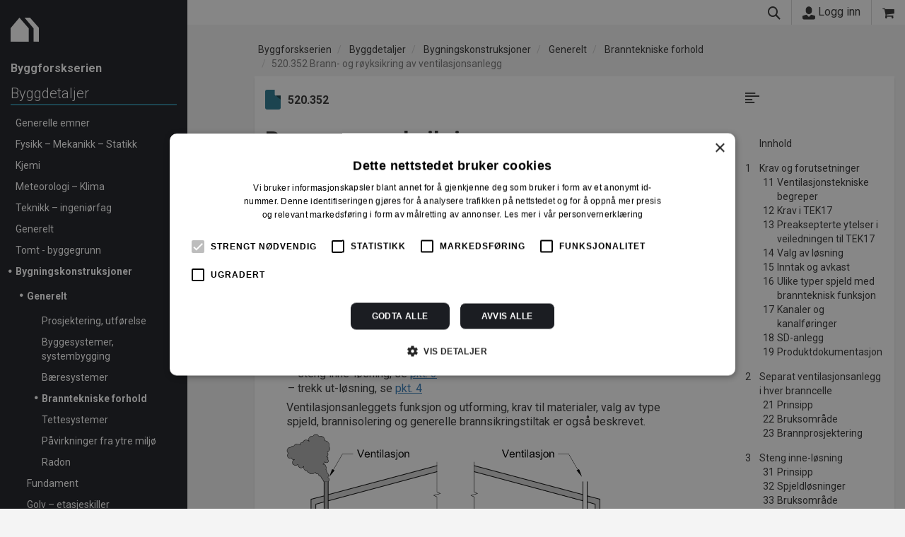

--- FILE ---
content_type: text/html; charset=utf-8
request_url: https://www.byggforsk.no/dokument/5184/brann_og_roeyksikring_av_ventilasjonsanlegg
body_size: 68420
content:

<!DOCTYPE html>
<html lang="nb">

<head>    
    <meta charset="utf-8" />
    <meta name="viewport" content="width=device-width, initial-scale=1.0">
    <link rel="apple-touch-icon" href="/Content/apple-touch-icon.png">
    <link href="https://fonts.googleapis.com/css?family=Roboto:300,400,500,700" rel="stylesheet">
    <title>520.352 Brann- og r&#xF8;yksikring av ventilasjonsanlegg  -  Byggforskserien</title>
    <link href="/bundles/site.min.css?v=hM3rtl6OAzlBrIGLk1GmXOzie6ob-hPKOF1toKrsEms" rel="stylesheet" />

    <link rel="stylesheet" href="/Content/2.css?v=3PL9SAhiFtXk12axvCtWywltIr2EkgeaSlKya17_6kE">
    <link rel="icon" type="image/x-icon" href="/Content/2.ico">
    <link rel="stylesheet" href="/Portal.Web.styles.css?v=iLmKddbBNWZAjS3YEGq-jUDLc2_UfrTvA9jC6xkwtOU" />
    
    
        <link rel="stylesheet" href="/Scripts/katex-0.16.15/katex.min.css">
        <link rel="stylesheet" href="/Content/cms-content-base.css?v=dRncqTP2TEZSmYLroV2FIQ3SnR1aZIy2oK836yaxaZU">
        <link rel="stylesheet" href="/Content/cms-content-web.css?v=4uz9KGk0a0G9xX9w2CK2Fr4Dhdov40uwaN1S4aL8TME">
    
    <!-- Google Tag Manager -->
    <script>
        (function (w, d, s, l, i) {
            w[l] = w[l] || [];
            w[l].push({
                'gtm.start':
                    new Date().getTime(),
                event: 'gtm.js'
            });
            var f = d.getElementsByTagName(s)[0],
                j = d.createElement(s),
                dl = l != 'dataLayer' ? '&l=' + l : '';
            j.async = true;
            j.src =
                'https://www.googletagmanager.com/gtm.js?id=' + i + dl;
            f.parentNode.insertBefore(j, f);
        })(window, document, 'script', 'dataLayer', 'GTM-WPJD8QV');

        dataLayer.push({ "loggedIn": "false" });
        dataLayer.push({ "userId": "" });
        dataLayer.push({ "productPage": "BS" });

    </script>
    <!-- End Google Tag Manager -->

    <meta name="facebook-domain-verification" content="8ennwm3hnh8o5awqr2extqv0gbslwd" />
    
        <script type="text/javascript">!function(T,l,y){var S=T.location,k="script",D="instrumentationKey",C="ingestionendpoint",I="disableExceptionTracking",E="ai.device.",b="toLowerCase",w="crossOrigin",N="POST",e="appInsightsSDK",t=y.name||"appInsights";(y.name||T[e])&&(T[e]=t);var n=T[t]||function(d){var g=!1,f=!1,m={initialize:!0,queue:[],sv:"5",version:2,config:d};function v(e,t){var n={},a="Browser";return n[E+"id"]=a[b](),n[E+"type"]=a,n["ai.operation.name"]=S&&S.pathname||"_unknown_",n["ai.internal.sdkVersion"]="javascript:snippet_"+(m.sv||m.version),{time:function(){var e=new Date;function t(e){var t=""+e;return 1===t.length&&(t="0"+t),t}return e.getUTCFullYear()+"-"+t(1+e.getUTCMonth())+"-"+t(e.getUTCDate())+"T"+t(e.getUTCHours())+":"+t(e.getUTCMinutes())+":"+t(e.getUTCSeconds())+"."+((e.getUTCMilliseconds()/1e3).toFixed(3)+"").slice(2,5)+"Z"}(),iKey:e,name:"Microsoft.ApplicationInsights."+e.replace(/-/g,"")+"."+t,sampleRate:100,tags:n,data:{baseData:{ver:2}}}}var h=d.url||y.src;if(h){function a(e){var t,n,a,i,r,o,s,c,u,p,l;g=!0,m.queue=[],f||(f=!0,t=h,s=function(){var e={},t=d.connectionString;if(t)for(var n=t.split(";"),a=0;a<n.length;a++){var i=n[a].split("=");2===i.length&&(e[i[0][b]()]=i[1])}if(!e[C]){var r=e.endpointsuffix,o=r?e.location:null;e[C]="https://"+(o?o+".":"")+"dc."+(r||"services.visualstudio.com")}return e}(),c=s[D]||d[D]||"",u=s[C],p=u?u+"/v2/track":d.endpointUrl,(l=[]).push((n="SDK LOAD Failure: Failed to load Application Insights SDK script (See stack for details)",a=t,i=p,(o=(r=v(c,"Exception")).data).baseType="ExceptionData",o.baseData.exceptions=[{typeName:"SDKLoadFailed",message:n.replace(/\./g,"-"),hasFullStack:!1,stack:n+"\nSnippet failed to load ["+a+"] -- Telemetry is disabled\nHelp Link: https://go.microsoft.com/fwlink/?linkid=2128109\nHost: "+(S&&S.pathname||"_unknown_")+"\nEndpoint: "+i,parsedStack:[]}],r)),l.push(function(e,t,n,a){var i=v(c,"Message"),r=i.data;r.baseType="MessageData";var o=r.baseData;return o.message='AI (Internal): 99 message:"'+("SDK LOAD Failure: Failed to load Application Insights SDK script (See stack for details) ("+n+")").replace(/\"/g,"")+'"',o.properties={endpoint:a},i}(0,0,t,p)),function(e,t){if(JSON){var n=T.fetch;if(n&&!y.useXhr)n(t,{method:N,body:JSON.stringify(e),mode:"cors"});else if(XMLHttpRequest){var a=new XMLHttpRequest;a.open(N,t),a.setRequestHeader("Content-type","application/json"),a.send(JSON.stringify(e))}}}(l,p))}function i(e,t){f||setTimeout(function(){!t&&m.core||a()},500)}var e=function(){var n=l.createElement(k);n.src=h;var e=y[w];return!e&&""!==e||"undefined"==n[w]||(n[w]=e),n.onload=i,n.onerror=a,n.onreadystatechange=function(e,t){"loaded"!==n.readyState&&"complete"!==n.readyState||i(0,t)},n}();y.ld<0?l.getElementsByTagName("head")[0].appendChild(e):setTimeout(function(){l.getElementsByTagName(k)[0].parentNode.appendChild(e)},y.ld||0)}try{m.cookie=l.cookie}catch(p){}function t(e){for(;e.length;)!function(t){m[t]=function(){var e=arguments;g||m.queue.push(function(){m[t].apply(m,e)})}}(e.pop())}var n="track",r="TrackPage",o="TrackEvent";t([n+"Event",n+"PageView",n+"Exception",n+"Trace",n+"DependencyData",n+"Metric",n+"PageViewPerformance","start"+r,"stop"+r,"start"+o,"stop"+o,"addTelemetryInitializer","setAuthenticatedUserContext","clearAuthenticatedUserContext","flush"]),m.SeverityLevel={Verbose:0,Information:1,Warning:2,Error:3,Critical:4};var s=(d.extensionConfig||{}).ApplicationInsightsAnalytics||{};if(!0!==d[I]&&!0!==s[I]){var c="onerror";t(["_"+c]);var u=T[c];T[c]=function(e,t,n,a,i){var r=u&&u(e,t,n,a,i);return!0!==r&&m["_"+c]({message:e,url:t,lineNumber:n,columnNumber:a,error:i}),r},d.autoExceptionInstrumented=!0}return m}(y.cfg);function a(){y.onInit&&y.onInit(n)}(T[t]=n).queue&&0===n.queue.length?(n.queue.push(a),n.trackPageView({})):a()}(window,document,{
src: "https://js.monitor.azure.com/scripts/b/ai.2.min.js", // The SDK URL Source
crossOrigin: "anonymous", 
cfg: { // Application Insights Configuration
    instrumentationKey: 'e49c5eae-2933-4fc6-b7cd-55e690d964a9'
}});</script>
    
</head>

<body data-spy="scroll" data-target=".scrollspy">
    <!-- Google Tag Manager (noscript) -->
    <noscript>
        <iframe src="https://www.googletagmanager.com/ns.html?id=GTM-WPJD8QV" height="0" width="0"
            style="display:none;visibility:hidden"></iframe>
    </noscript>
    <!-- End Google Tag Manager (noscript) -->
    <div
        class="container-fluid  statictop unauthenticated">
        <div class="row">
            <div class="col-fixed-leftmenu hidden-print hidden-xs hidden-sm">
            </div>
            <div class="col-fixed-leftmenu col-xs-12 left-menu hidden-print">
                
                    
<div class="nav-container">
    <div class="navbar navbar-static-top navbar-default">
        <div class="navbar-brand">
            <a href="/byggforskserien">
                <span class="icon icon-main-logo"></span>
            </a>
        </div>
    </div>
</div>
                

                    <div id="mainMenuContent" style="height:100%">
                        <div class="leftcontent">
                            
    
        
<a href="/byggforskserien">
    <span class="currentSite">Byggforskserien</span>
</a>

<ul class="list-unstyled menu-breadcrumb level-2">
        
<li class="breadnode-2 active">
        <a href="/innhold/2/byggdetaljer">Byggdetaljer</a>
</li>

    <li style="border-bottom: 0; padding-bottom: 0">
        <ul class="list-unstyled menu-breadcrumb level-3">
                
<li class="breadnode-425 ">
        <a href="/innhold/425/generelle_emner">Generelle emner</a>
</li>

            
                
<li class="breadnode-424 ">
        <a href="/innhold/424/fysikk_mekanikk_statikk">Fysikk &#x2013; Mekanikk &#x2013; Statikk</a>
</li>

            
                
<li class="breadnode-423 ">
        <a href="/innhold/423/kjemi">Kjemi</a>
</li>

            
                
<li class="breadnode-421 ">
        <a href="/innhold/421/meteorologi_klima">Meteorologi &#x2013; Klima</a>
</li>

            
                
<li class="breadnode-446 ">
        <a href="/innhold/446/teknikk_ingenioerfag">Teknikk &#x2013; ingeni&#xF8;rfag</a>
</li>

            
                
<li class="breadnode-445 ">
        <a href="/innhold/445/generelt">Generelt</a>
</li>

            
                
<li class="breadnode-422 ">
        <a href="/innhold/422/tomt_byggegrunn">Tomt - byggegrunn</a>
</li>

            
                
<li class="breadnode-417 active">
        <a href="/innhold/417/bygningskonstruksjoner">Bygningskonstruksjoner</a>
</li>

    <li style="border-bottom: 0; padding-bottom: 0">
        <ul class="list-unstyled menu-breadcrumb level-4">
                
<li class="breadnode-496 active">
        <a href="/innhold/496/generelt">Generelt</a>
</li>

    <li style="border-bottom: 0; padding-bottom: 0">
        <ul class="list-unstyled menu-breadcrumb level-5">
                
<li class="breadnode-652 ">
        <a href="/innhold/652/prosjektering_utfoerelse">Prosjektering, utf&#xF8;relse</a>
</li>

            
                
<li class="breadnode-651 ">
        <a href="/innhold/651/byggesystemer_systembygging">Byggesystemer, systembygging</a>
</li>

            
                
<li class="breadnode-650 ">
        <a href="/innhold/650/baeresystemer">B&#xE6;resystemer</a>
</li>

            
                
<li class="breadnode-649 active">
        <a href="/innhold/649/branntekniske_forhold">Branntekniske forhold</a>
</li>

            
                
<li class="breadnode-648 ">
        <a href="/innhold/648/tettesystemer">Tettesystemer</a>
</li>

            
                
<li class="breadnode-654 ">
        <a href="/innhold/654/paavirkninger_fra_ytre_miljoe">P&#xE5;virkninger fra ytre milj&#xF8;</a>
</li>

            
                
<li class="breadnode-664 ">
        <a href="/innhold/664/radon">Radon</a>
</li>

            
        </ul>
    </li>
            
                
<li class="breadnode-495 ">
        <a href="/innhold/495/fundament">Fundament</a>
</li>

            
                
<li class="breadnode-494 ">
        <a href="/innhold/494/golv_etasjeskiller">Golv &#x2013; etasjeskiller</a>
</li>

            
                
<li class="breadnode-493 ">
        <a href="/innhold/493/yttervegg">Yttervegg</a>
</li>

            
                
<li class="breadnode-492 ">
        <a href="/innhold/492/innervegg">Innervegg</a>
</li>

            
                
<li class="breadnode-513 ">
        <a href="/innhold/513/tak">Tak</a>
</li>

            
                
<li class="breadnode-514 ">
        <a href="/innhold/514/balkonger">Balkonger</a>
</li>

            
                
<li class="breadnode-515 ">
        <a href="/innhold/515/konstruksjoner_rom">Konstruksjoner - Rom</a>
</li>

            
        </ul>
    </li>
            
                
<li class="breadnode-420 ">
        <a href="/innhold/420/komponenter_til_bygningskonstruksjoner">Komponenter til bygningskonstruksjoner</a>
</li>

            
                
<li class="breadnode-418 ">
        <a href="/innhold/418/overflater">Overflater</a>
</li>

            
                
<li class="breadnode-419 ">
        <a href="/innhold/419/installasjoner">Installasjoner</a>
</li>

            
                
<li class="breadnode-447 ">
        <a href="/innhold/447/byggevarer_og_materialer">Byggevarer og materialer</a>
</li>

            
        </ul>
    </li>
        
</ul>
    

                        </div>
                        <div class="bottomleft">
                            <ul class="list-unstyled">
                                <li>
                                    <a href="#" onclick="toggleMainMenu(event)">Vis hovedmeny</a>
                                </li>
                            </ul>
                            <br />
                            <a href="https://www.sintef.no">
                                <span class="icon icon-sintef"></span>
                            </a>
                            <hr />
                            
                                
<p class="small">
    <span class="text-nowrap">Byggforskserien er utviklet av</span><br />
    <a href="https://www.sintef.no/byggforsk/">SINTEF</a>
    <span class="text-nowrap"> | ISSN 2387-6328</span>
</p>
                            
                        </div>
                    </div>
                    <div id="mainMenuContentMain" style="height:100%;display:none">
                        <div class="leftcontent">
    
        
<a href="/byggforskserien">
    <span class="currentSite">Byggforskserien</span>
</a>

<ul class="list-unstyled menu-breadcrumb level-2">
        
<li class="breadnode-52 ">
        <a href="/innhold/52/planlegging">Planlegging</a>
</li>

        
        
<li class="breadnode-2 ">
        <a href="/innhold/2/byggdetaljer">Byggdetaljer</a>
</li>

        
        
<li class="breadnode-64 ">
        <a href="/innhold/64/byggforvaltning">Byggforvaltning</a>
</li>

        
</ul>
        
<ul class="list-unstyled content level-2">
        <li class="mainMenuItem">
            <a href="/byggeregler">
                Byggteknisk forskrift
               </a>
        </li>
        <li class="mainMenuItem">
            <a href="/figurbibliotek">
                DWG-figurer
               </a>
        </li>
        <li class="mainMenuItem">
            <a href="/fagomraade">
                Fagomr&#xE5;de
               </a>
        </li>
        <li class="mainMenuItem">
            <a href="/u-verdier">
                U-verdier
               </a>
        </li>
</ul>
        
</div>
<div class="bottomleft">                            
        <ul class="list-unstyled">
            <li>
                <a href="#" onclick="toggleMainMenu(event)">Vis undermeny</a>
            </li>
        </ul>
        <br />
    <a href="https://www.sintef.no">
        <span class="icon icon-sintef"></span>
    </a>
    <hr />                            
    
        
<ul class="list-unstyled">
        <li>
            <a href="/vaatromsnormen">Byggebransjens v&#xE5;tromsnorm</a>
        </li>
        <li><a href="https://www.murkatalogen.no">Murkatalogen</a></li>
        <li><a href="https://sintefcertification.no">SINTEF Certification</a></li>
        <li><a href="https://www.sintefstore.no">SINTEF Store</a></li>
</ul>
        
<p class="small">
    <span class="text-nowrap">Byggforskserien er utviklet av</span><br />
    <a href="https://www.sintef.no/byggforsk/">SINTEF</a>
    <span class="text-nowrap"> | ISSN 2387-6328</span>
</p>
    
</div>
                    </div>
            </div>
            <div class="col-md-12 col-lg-12  col-offset-leftmenu">
                <div class="topbar mainbar hidden-print" data-spy="affix" data-offset-top="100">
    <div class="top-container">
        <div class="top-left">
            
                <a class="visible-xs visible-sm  pull-left" href="#" onclick="toggleMenu(event)">
  <span class="icon icon-nav"></span>
</a>
<a class="visible-xs visible-sm pull-left" href="/byggforskserien">
  <span class="icon icon-topbar-logo"></span>
</a>
                        
        </div>
        <span class="flex pull-right">
            <a href="#" onclick="toggleSearch(event)">
                <span class="icon icon-search"></span>
            </a>
                <a id="loginLink" href="/logginn?returnUrl=https%3A%2F%2Fwww.byggforsk.no%2Fdokument%2F5184%2Fbrann_og_roeyksikring_av_ventilasjonsanlegg">
      <span class="icon icon-user"></span> Logg inn
    </a>

            
<a href="/handlekurv?siteId=2" class="basket">
    <span class="icon icon-shopping-cart" data-toggle="tooltip" data-placement="bottom" title="Gå til handlekurv"></span>
</a>
        </span>
    </div>
</div>

    
<div class="searchbar hidden-print">
    <form id="topSearchForm" action="/sok/2/byggforskserien" method="get">
        <div class="input-group">
            <span class="input-group-btn">
                <a class="btn btn-default" href="javascript:document.getElementById('topSearchForm').submit()"><span class="icon icon-search"></span></a>
            </span>
            <input type="hidden" name="source" class="form-control" value="1">
            <input type="hidden" name="sources" class="form-control" value="1">
            <input id="topSearchFormInput" type="search" name="q" class="form-control" placeholder="S&#xF8;k i anvisninger...">
        </div>
    </form>
</div>

                <div class="body-content ">

<ol class="breadcrumb hidden-print">
        
            
    <li class="breadnode-1 ">
        <a href="/innhold/1/byggforskserien">Byggforskserien</a>
    </li>
    <li class="breadnode-2 ">
        <a href="/innhold/2/byggdetaljer">Byggdetaljer</a>
    </li>
    <li class="breadnode-417 ">
        <a href="/innhold/417/bygningskonstruksjoner">Bygningskonstruksjoner</a>
    </li>
    <li class="breadnode-496 ">
        <a href="/innhold/496/generelt">Generelt</a>
    </li>
    <li class="breadnode-649 ">
        <a href="/innhold/649/branntekniske%20forhold">Branntekniske forhold</a>
    </li>

        
    <li class="active"><a
            href="/dokument/5184/brann_og_roeyksikring_av_ventilasjonsanlegg">520.352
            Brann- og r&#xF8;yksikring av ventilasjonsanlegg</a></li>
</ol>
                    


<div b-u7me22v9p8 class="topbar documentbar series-2 hidden-print" data-spy="affix" data-offset-top="80">
    <div b-u7me22v9p8 class="top-container">
        <div b-u7me22v9p8 class="hidden-lg hidden-md">
            
                <a class="visible-xs visible-sm  pull-left" href="#" onclick="toggleMenu(event)">
  <span class="icon icon-nav"></span>
</a>
<a class="visible-xs visible-sm pull-left" href="/byggforskserien">
  <span class="icon icon-topbar-logo"></span>
</a>
            
        </div>
        <div b-u7me22v9p8 class="topbar-title">
            <a b-u7me22v9p8 href="#"><span b-u7me22v9p8 class="icon icon-angle-double-up"></span> 520.352 Brann- og r&#xF8;yksikring av ventilasjonsanlegg</a>
        </div>
    </div>
</div>


<div class="row">
    <div class="col-lg-8 col-p-12">        
        <div class="row">
            <div class="col-md-12 col-p-12">
                <div class="visible-print-block">
    <div class="printheader series-2">
        <span class="icon logo icon-main-logo pull-left"></span>
        <h1 class="pull-left title">
            Brann- og r&#xF8;yksikring av ventilasjonsanlegg
        </h1>
        <div class="pull-right">
            
                <h1 class="productname"><h1 class="productname">Byggforskserien</h1></h1>
            
            <b class="published">Mai 2023</b>
            <div class="docname">520.352</div>
        </div>        
        <div class="lastUpdated">Sist endret 12.11.2025</div>
        <div class="watermark">Printet av uinnlogget bruker 18.01.2026 &#169; SINTEF. Ettertrykk forbudt.</div>
    </div>
</div>
                <div class="row">
    <div class="col-md-4 col-xs-5 hidden-print">
        <h3 class="docnumber hidden-print"><span
                class="icon icon-file 2"></span>520.352</h3>
    </div>
    <div class="col-md-8 col-xs-7">
        <div class="hidden-print icon-bar">
        </div>
    </div>
</div>

                <div class="hidden-print">
    <h1 class="docname">Brann- og r&#xF8;yksikring av ventilasjonsanlegg</h1>    
</div>
                <div b-67xxg45koq class="hidden-print document-status infobar">
    <div b-67xxg45koq>Mai 2023</div>


</div>
            </div>
        </div>        


        <div class="row document-content">
            <div class="col-md-12 col-lg-12 col-p-12">
                    
<div class="document cms-content">
    <div id="i0" class="internal-id"></div><h1>Innhold</h1><p>Denne anvisningen viser eksempler på løsninger for balanserte ventilasjonsanlegg som tilfredsstiller de branntekniske kravene i byggteknisk forskrift (TEK17).<p>Anvisningen beskriver følgende prinsippløsninger for brannsikring av ventilasjonsanlegg:<ul><li><p>separat ventilasjonsanlegg i hver branncelle, se <a href="#i2">pkt. 2</a><li><p>steng inne-løsning, se <a href="#i3">pkt. 3</a> <li><p>trekk ut-løsning, se <a href="#i4">pkt. 4</a></ul><p>Ventilasjonsanleggets funksjon og utforming, krav til materialer, valg av type spjeld, brannisolering og generelle brannsikringstiltak er også beskrevet.<div id="fig0" class="internal-id"></div><figure class="imageFigure">    <div class="imageWrapper hidden-pdf">        <img src="/Image/DisplaySmall/61426" loading="lazy" class="img-responsive">    </div>    <div class="imageWrapper hidden-screen hidden-print">        <img src="/Image/Display/61426" class="img-pdf">    </div>       <figcaption>        <div class="Figurtekst"><p>Eksempler på trekk ut-løsning (til venstre) og steng inne-løsning (til høyre)</div>    </figcaption></figure>    <script>const charts=[];let renderedCharts=0;charts.length===0?document.dispatchEvent(new CustomEvent("cmsContentReady")):document.addEventListener("DOMContentLoaded",()=>{for(let n=0;n<charts.length;n++){const i=charts[n],t=JSON.parse(i.config),r={...t,options:{...t.options,animation:{...t.options.animation,onComplete:()=>{renderedCharts++,renderedCharts===charts.length&&document.dispatchEvent(new CustomEvent("cmsContentReady"))}}}};new Chart(document.getElementById(i.id),r)}})</script>
        <p class="hidden-print bottom-bullet">
            Mai 2023 ISSN 2387-6328
        </p>
</div>

            </div>
        </div>

            
<br />
<br />

    <h4>For å lese mer må du kjøpe tilgang.</h4>
            

<div class="parent">
        <div class="child p-series highlighted">
    <div class="p-stacked">
            <svg xmlns="http://www.w3.org/2000/svg" viewBox="0 0 259 342">
                <defs>
                    <style>
                        .bfscls-1 {
                            isolation: isolate;
                        }

                        .bfscls-2 {
                            fill: #1b1d22;
                        }

                        .bfscls-3 {
                            opacity: 0.33;
                        }

                        .bfscls-3, .cls-5, .cls-9 {
                            mix-blend-mode: multiply;
                        }

                        .bfscls-4 {
                            fill: #121212;
                        }

                        .bfscls-5 {
                            opacity: 0.83;
                        }

                        .bfscls-6 {
                            fill: #81710a;
                        }

                        .bfscls-7 {
                            fill: #287891;
                        }

                        .bfscls-8 {
                            fill: #52823b;
                        }

                        .bfscls-9 {
                            opacity: 0.37;
                        }
                    </style>
                </defs>
                <title>BFS</title>
                <input type="checkbox" name="chkIsIncludeBvn" class="form-control"/>
                <g class="bfscls-1">
                    <g id="Layer_1" data-name="Layer 1">
                        <path id="Subtraction_21-2" data-name="Subtraction 21-2" class="bfscls-2" d="M203,334H6a6,6,0,0,1-6-6V59a6,6,0,0,1,6-6H131.94L209,128.21V328A6,6,0,0,1,203,334Z" />
                        <g>
                            <g class="bfscls-3">
                                <rect id="Rectangle_434-2" data-name="Rectangle 434-2" x="3" y="6" width="256" height="336" rx="6" ry="6" />
                            </g>
                            <rect id="Rectangle_434-2-2" data-name="Rectangle 434-2" class="bfscls-4" width="256" height="336" rx="6" ry="6" />
                        </g>
                        <g>
                            <g class="bfscls-5">
                                <rect id="Rectangle_438-2" data-name="Rectangle 438-2" x="31" y="18" width="218" height="293" rx="6" ry="6" />
                            </g>
                            <rect id="Rectangle_438-2-2" data-name="Rectangle 438-2" class="bfscls-6" x="28" y="12" width="218" height="293" rx="6" ry="6" />
                        </g>
                        <g>
                            <g class="bfscls-5">
                                <rect id="Rectangle_437-2" data-name="Rectangle 437-2" x="20" y="18" width="218" height="293" rx="6" ry="6" />
                            </g>
                            <rect id="Rectangle_437-2-2" data-name="Rectangle 437-2" class="bfscls-7" x="17" y="12" width="218" height="293" rx="6" ry="6" />
                        </g>
                        <g>
                            <g class="bfscls-5">
                                <rect id="Rectangle_435-2" data-name="Rectangle 435-2" x="8" y="18" width="218" height="293" rx="6" ry="6" />
                            </g>
                            <rect id="Rectangle_435-2-2" data-name="Rectangle 435-2" class="bfscls-8" x="5" y="12" width="218" height="293" rx="6" ry="6" />
                        </g>
                        <g>
                            <g class="bfscls-9">
                                <path id="Subtraction_45-2" data-name="Subtraction 45-2" d="M253,336H9a6,6,0,0,1-6-6V6A6,6,0,0,1,9,0H164.61L259,89.94V330A6,6,0,0,1,253,336Z" />
                            </g>
                            <path id="Subtraction_45-2-2" data-name="Subtraction 45-2" class="bfscls-2" d="M250,336H6a6,6,0,0,1-6-6V6A6,6,0,0,1,6,0H161.61L256,89.94V330A6,6,0,0,1,250,336Z" />
                        </g>
                    </g>
                </g>
            </svg>
    </div>
    <div class="p-stacked productDetails">
                <div class="product-actions">
                        <a id="bfsLink" class="btn btn-primary"
                    href="/register?subscriptionId=9">Kj&#xF8;p</a>
                </div>
        <div class="productPrice BFS">
                <span>1389,08 kr/mnd<br/></span>
        </div>        
        <div class="productTitle BFS">
            <h3>Byggforskserien komplett</h3>
        </div>
        <div class="productIcon">
                <span class="icon icon-bfs-logo"></span>
        </div>
    </div>
</div>


        <div class="child p-series ">
    <div class="p-stacked">
            <svg xmlns="http://www.w3.org/2000/svg" viewBox="0 0 212 287">
                <defs>
                    <style>
                        .cls-1 {
                            isolation: isolate;
                        }

                        .cls-2 {
                            opacity: 0.33;
                        }

                        .cls-2, .cls-4, .cls-6 {
                            mix-blend-mode: multiply;
                        }

                        .cls-3 {
                            fill: #121212;
                        }

                        .cls-4 {
                            opacity: 0.83;
                        }

                        .cls-5 {
                            fill: #287891;
                        }

                        .cls-6 {
                            opacity: 0.37;
                        }

                        .cls-7 {
                            fill: #1b1d22;
                        }
                    </style>
                </defs>
                <title>Delserie Byggdetaljer</title>
                <g class="cls-1">
                    <g id="Layer_1" data-name="Layer 1">
                        <g>
                            <g class="cls-2">
                                <rect id="Rectangle_439-2" data-name="Rectangle 439-2" x="3" y="6" width="209" height="281" rx="6" ry="6" />
                            </g>
                            <rect id="Rectangle_439-2-2" data-name="Rectangle 439-2" class="cls-3" width="209" height="281" rx="6" ry="6" />
                        </g>
                        <g>
                            <g class="cls-4">
                                <rect id="Rectangle_441-2" data-name="Rectangle 441-2" x="31" y="18" width="171" height="238" rx="6" ry="6" />
                            </g>
                            <rect id="Rectangle_441-2-2" data-name="Rectangle 441-2" class="p-series-color BFSB" x="28" y="12" width="171" height="238" rx="6" ry="6" />
                        </g>
                        <g>
                            <g class="cls-6">
                                <path id="Subtraction_46-2" data-name="Subtraction 46-2" d="M206,281H9a6,6,0,0,1-6-6V6A6,6,0,0,1,9,0H134.93L212,75.21V275A6,6,0,0,1,206,281Z" />
                            </g>
                            <path id="Subtraction_46-2-2" data-name="Subtraction 46-2" class="cls-7" d="M203,281H6a6,6,0,0,1-6-6V6A6,6,0,0,1,6,0H131.93L209,75.21V275A6,6,0,0,1,203,281Z" />
                        </g>
                    </g>
                </g>
            </svg>
    </div>
    <div class="p-stacked productDetails">
                <div class="product-actions">
                        <a class="btn btn-primary " href="/register?subscriptionId=10">Kj&#xF8;p</a>
                </div>
        <div class="productPrice BFSB">
                <span>729,92 kr/mnd<br/></span>
        </div>        
        <div class="productTitle BFSB">
            <h3>Delserie Byggdetaljer</h3>
        </div>
        <div class="productIcon">
        </div>
    </div>
</div>


        <div class="child p-series ">
    <div class="p-stacked">
            <svg xmlns="http://www.w3.org/2000/svg" viewBox="0 0 212 287">
                <defs>
                    <style>
                        .cls-1 {
                            isolation: isolate;
                        }

                        .cls-2 {
                            opacity: 0.33;
                        }

                        .cls-2, .cls-4, .cls-6 {
                            mix-blend-mode: multiply;
                        }

                        .cls-3 {
                            fill: #121212;
                        }

                        .cls-4 {
                            opacity: 0.83;
                        }

                        .cls-5 {
                            fill: #287891;
                        }

                        .cls-6 {
                            opacity: 0.37;
                        }

                        .cls-7 {
                            fill: #1b1d22;
                        }
                    </style>
                </defs>
                <title>Enkeltanvisning</title>
                <g class="cls-1">
                    <g id="Layer_1" data-name="Layer 1">
                        <g>
                            <g class="cls-2">
                                <rect id="Rectangle_439-2" data-name="Rectangle 439-2" x="3" y="6" width="209" height="281" rx="6" ry="6" />
                            </g>
                            <rect id="Rectangle_439-2-2" data-name="Rectangle 439-2" class="cls-3" width="209" height="281" rx="6" ry="6" />
                        </g>
                        <g>
                            <g class="cls-4">
                                <rect id="Rectangle_441-2" data-name="Rectangle 441-2" x="31" y="18" width="171" height="238" rx="6" ry="6" />
                            </g>
                            <rect id="Rectangle_441-2-2" data-name="Rectangle 441-2" class="p-series-color Document" x="28" y="12" width="171" height="238" rx="6" ry="6" />
                        </g>
                        <g>
                            <g class="cls-6">
                                <path id="Subtraction_46-2" data-name="Subtraction 46-2" d="M206,281H9a6,6,0,0,1-6-6V6A6,6,0,0,1,9,0H134.93L212,75.21V275A6,6,0,0,1,206,281Z" />
                            </g>
                            <path id="Subtraction_46-2-2" data-name="Subtraction 46-2" class="cls-7" d="M203,281H6a6,6,0,0,1-6-6V6A6,6,0,0,1,6,0H131.93L209,75.21V275A6,6,0,0,1,203,281Z" />
                        </g>
                    </g>
                </g>
            </svg>
    </div>
    <div class="p-stacked productDetails">
                <div class="product-actions">
                        <a class="btn btn-primary " href="/basket/add/5184">Kj&#xF8;p</a>
                </div>
        <div class="productPrice Document">
                <span>kr 280,00 for 12 mnd.<br/></span>
        </div>        
        <div class="productTitle Document">
            <h3>Enkeltanvisning</h3>
        </div>
        <div class="productIcon">
        </div>
    </div>
</div>



</div>
<p class="product-footnote">Alle abonnement faktureres 12 måneder forskuddsvis.</p>
<h4 class="product-allPrices"><a href="/portalside/2/274">Se alle priser her</a></h4>
    <h3 style="text-align: center">Andre abonnement</h3>
    <div class="parent">
            <div class="child p-series highlighted">
    <div class="p-stacked">
            <svg xmlns="http://www.w3.org/2000/svg" viewBox="0 0 212 287">
                <defs>
                    <style>
                        .cls-1 {
                            isolation: isolate;
                        }

                        .cls-2 {
                            opacity: 0.33;
                        }

                        .cls-2, .cls-4, .cls-6 {
                            mix-blend-mode: multiply;
                        }

                        .cls-3 {
                            fill: #121212;
                        }

                        .cls-4 {
                            opacity: 0.83;
                        }

                        .cls-5 {
                            fill: #287891;
                        }

                        .cls-6 {
                            opacity: 0.37;
                        }

                        .cls-7 {
                            fill: #1b1d22;
                        }
                    </style>
                </defs>
                <title>Pr&#xF8;veabonnement</title>
                <g class="cls-1">
                    <g id="Layer_1" data-name="Layer 1">
                        <g>
                            <g class="cls-2">
                                <rect id="Rectangle_439-2" data-name="Rectangle 439-2" x="3" y="6" width="209" height="281" rx="6" ry="6" />
                            </g>
                            <rect id="Rectangle_439-2-2" data-name="Rectangle 439-2" class="cls-3" width="209" height="281" rx="6" ry="6" />
                        </g>
                        <g>
                            <g class="cls-4">
                                <rect id="Rectangle_441-2" data-name="Rectangle 441-2" x="31" y="18" width="171" height="238" rx="6" ry="6" />
                            </g>
                            <rect id="Rectangle_441-2-2" data-name="Rectangle 441-2" class="p-series-color Trial" x="28" y="12" width="171" height="238" rx="6" ry="6" />
                        </g>
                        <g>
                            <g class="cls-6">
                                <path id="Subtraction_46-2" data-name="Subtraction 46-2" d="M206,281H9a6,6,0,0,1-6-6V6A6,6,0,0,1,9,0H134.93L212,75.21V275A6,6,0,0,1,206,281Z" />
                            </g>
                            <path id="Subtraction_46-2-2" data-name="Subtraction 46-2" class="cls-7" d="M203,281H6a6,6,0,0,1-6-6V6A6,6,0,0,1,6,0H131.93L209,75.21V275A6,6,0,0,1,203,281Z" />
                        </g>
                    </g>
                </g>
            </svg>
    </div>
    <div class="p-stacked productDetails">
                <div class="product-actions">
                        <a class="btn btn-primary " href="/side/206/proev_byggforskserien_gratis">Bestill</a>
                </div>
        <div class="productPrice Trial">
                <span>Gratis<br/></span>
        </div>        
        <div class="productTitle Trial">
            <h3>Pr&#xF8;veabonnement</h3>
        </div>
        <div class="productIcon">
        </div>
    </div>
</div>


            <div class="child p-series highlighted">
    <div class="p-stacked">
            <svg xmlns="http://www.w3.org/2000/svg" viewBox="0 0 212 287">
                <defs>
                    <style>
                        .cls-1 {
                            isolation: isolate;
                        }

                        .cls-2 {
                            opacity: 0.33;
                        }

                        .cls-2, .cls-4, .cls-6 {
                            mix-blend-mode: multiply;
                        }

                        .cls-3 {
                            fill: #121212;
                        }

                        .cls-4 {
                            opacity: 0.83;
                        }

                        .cls-5 {
                            fill: #287891;
                        }

                        .cls-6 {
                            opacity: 0.37;
                        }

                        .cls-7 {
                            fill: #1b1d22;
                        }
                    </style>
                </defs>
                <title>Studentabonnement</title>
                <g class="cls-1">
                    <g id="Layer_1" data-name="Layer 1">
                        <g>
                            <g class="cls-2">
                                <rect id="Rectangle_439-2" data-name="Rectangle 439-2" x="3" y="6" width="209" height="281" rx="6" ry="6" />
                            </g>
                            <rect id="Rectangle_439-2-2" data-name="Rectangle 439-2" class="cls-3" width="209" height="281" rx="6" ry="6" />
                        </g>
                        <g>
                            <g class="cls-4">
                                <rect id="Rectangle_441-2" data-name="Rectangle 441-2" x="31" y="18" width="171" height="238" rx="6" ry="6" />
                            </g>
                            <rect id="Rectangle_441-2-2" data-name="Rectangle 441-2" class="p-series-color Student" x="28" y="12" width="171" height="238" rx="6" ry="6" />
                        </g>
                        <g>
                            <g class="cls-6">
                                <path id="Subtraction_46-2" data-name="Subtraction 46-2" d="M206,281H9a6,6,0,0,1-6-6V6A6,6,0,0,1,9,0H134.93L212,75.21V275A6,6,0,0,1,206,281Z" />
                            </g>
                            <path id="Subtraction_46-2-2" data-name="Subtraction 46-2" class="cls-7" d="M203,281H6a6,6,0,0,1-6-6V6A6,6,0,0,1,6,0H131.93L209,75.21V275A6,6,0,0,1,203,281Z" />
                        </g>
                    </g>
                </g>
            </svg>
    </div>
    <div class="p-stacked productDetails">
                <div class="product-actions">
                        <a class="btn btn-primary " href="/abonnement/student">Bestill</a>
                </div>
        <div class="productPrice Student">
                <span>fra kr 349,00<br/></span>
        </div>        
        <div class="productTitle Student">
            <h3>Studentabonnement</h3>
        </div>
        <div class="productIcon">
                <span class="icon icon-graduate"></span>
        </div>
    </div>
</div>


    </div>

        <br />
        <p><a href="/portalpage/index/44">Les mer om Byggforskserien</a></p>

    <p>
        Allerede abonnent? &nbsp;
        <a href="/logginn?returnUrl=%2Fdokument%2F5184">Logg inn</a>
    </p>




    </div>
    <div class="col-lg-1 visible-lg"></div>
    <div class="col-lg-3 hidden-print" id="navigation">
            <div class="icon-bar hidden-xs hidden-sm hidden-md">
        <a><span class="icon icon-index"></span></a>
    </div>
    <div class="toc scrollspy " >
        <ul class="list-unstyled nav">
                <li>
                    <a class="level-1" href="#i">
                        <span class="text">Innhold&nbsp;</span>
                    </a>
                </li>
                <li>
                    <a class="level-1" href="#i1">
                            <span class="number">1</span>
                        <span class="text">Krav og forutsetninger&nbsp;</span>
                    </a>
                </li>
                <li>
                    <a class="level-2" href="#i11">
                            <span class="number">11</span>
                        <span class="text">Ventilasjonstekniske begreper&nbsp;</span>
                    </a>
                </li>
                <li>
                    <a class="level-2" href="#i12">
                            <span class="number">12</span>
                        <span class="text">Krav i TEK17&nbsp;</span>
                    </a>
                </li>
                <li>
                    <a class="level-2" href="#i13">
                            <span class="number">13</span>
                        <span class="text">Preaksepterte ytelser i veiledningen til TEK17&nbsp;</span>
                    </a>
                </li>
                <li>
                    <a class="level-2" href="#i14">
                            <span class="number">14</span>
                        <span class="text">Valg av løsning&nbsp;</span>
                    </a>
                </li>
                <li>
                    <a class="level-2" href="#i15">
                            <span class="number">15</span>
                        <span class="text">Inntak og avkast&nbsp;</span>
                    </a>
                </li>
                <li>
                    <a class="level-2" href="#i16">
                            <span class="number">16</span>
                        <span class="text">Ulike typer spjeld med brannteknisk funksjon&nbsp;</span>
                    </a>
                </li>
                <li>
                    <a class="level-2" href="#i17">
                            <span class="number">17</span>
                        <span class="text">Kanaler og kanalføringer&nbsp;</span>
                    </a>
                </li>
                <li>
                    <a class="level-2" href="#i18">
                            <span class="number">18</span>
                        <span class="text">SD-anlegg&nbsp;</span>
                    </a>
                </li>
                <li>
                    <a class="level-2" href="#i19">
                            <span class="number">19</span>
                        <span class="text">Produktdokumentasjon&nbsp;</span>
                    </a>
                </li>
                <li>
                    <a class="level-1" href="#i2">
                            <span class="number">2</span>
                        <span class="text">Separat ventilasjonsanlegg i hver branncelle&nbsp;</span>
                    </a>
                </li>
                <li>
                    <a class="level-2" href="#i21">
                            <span class="number">21</span>
                        <span class="text">Prinsipp&nbsp;</span>
                    </a>
                </li>
                <li>
                    <a class="level-2" href="#i22">
                            <span class="number">22</span>
                        <span class="text">Bruksområde&nbsp;</span>
                    </a>
                </li>
                <li>
                    <a class="level-2" href="#i23">
                            <span class="number">23</span>
                        <span class="text">Brannprosjektering&nbsp;</span>
                    </a>
                </li>
                <li>
                    <a class="level-1" href="#i3">
                            <span class="number">3</span>
                        <span class="text">Steng inne-løsning&nbsp;</span>
                    </a>
                </li>
                <li>
                    <a class="level-2" href="#i31">
                            <span class="number">31</span>
                        <span class="text">Prinsipp&nbsp;</span>
                    </a>
                </li>
                <li>
                    <a class="level-2" href="#i32">
                            <span class="number">32</span>
                        <span class="text">Spjeldløsninger&nbsp;</span>
                    </a>
                </li>
                <li>
                    <a class="level-2" href="#i33">
                            <span class="number">33</span>
                        <span class="text">Bruksområde&nbsp;</span>
                    </a>
                </li>
                <li>
                    <a class="level-2" href="#i34">
                            <span class="number">34</span>
                        <span class="text">Valg og montering av spjeld&nbsp;</span>
                    </a>
                </li>
                <li>
                    <a class="level-1" href="#i4">
                            <span class="number">4</span>
                        <span class="text">Trekk ut-løsning&nbsp;</span>
                    </a>
                </li>
                <li>
                    <a class="level-2" href="#i41">
                            <span class="number">41</span>
                        <span class="text">Prinsipp&nbsp;</span>
                    </a>
                </li>
                <li>
                    <a class="level-2" href="#i42">
                            <span class="number">42</span>
                        <span class="text">Bruksområde&nbsp;</span>
                    </a>
                </li>
                <li>
                    <a class="level-2" href="#i43">
                            <span class="number">43</span>
                        <span class="text">Viktige forhold&nbsp;</span>
                    </a>
                </li>
                <li>
                    <a class="level-2" href="#i44">
                            <span class="number">44</span>
                        <span class="text">Utforming av ventilasjonsaggregatet&nbsp;</span>
                    </a>
                </li>
                <li>
                    <a class="level-2" href="#i45">
                            <span class="number">45</span>
                        <span class="text">Sikring mot røykinntrenging i tillufta&nbsp;</span>
                    </a>
                </li>
                <li>
                    <a class="level-2" href="#i46">
                            <span class="number">46</span>
                        <span class="text">Brannisolering av tilluftskanaler&nbsp;</span>
                    </a>
                </li>
                <li>
                    <a class="level-2" href="#i47">
                            <span class="number">47</span>
                        <span class="text">Brannisolering av avtrekkskanaler&nbsp;</span>
                    </a>
                </li>
                <li>
                    <a class="level-2" href="#i48">
                            <span class="number">48</span>
                        <span class="text">Bygninger med automatisk sprinkleranlegg&nbsp;</span>
                    </a>
                </li>
                <li>
                    <a class="level-1" href="#i5">
                            <span class="number">5</span>
                        <span class="text">Generelle brannsikringsdetaljer&nbsp;</span>
                    </a>
                </li>
                <li>
                    <a class="level-2" href="#i51">
                            <span class="number">51</span>
                        <span class="text">Kanaler i sjakt&nbsp;</span>
                    </a>
                </li>
                <li>
                    <a class="level-2" href="#i52">
                            <span class="number">52</span>
                        <span class="text">Kanaler over nedfôret himling&nbsp;</span>
                    </a>
                </li>
                <li>
                    <a class="level-2" href="#i53">
                            <span class="number">53</span>
                        <span class="text">Brannsikring i aggregatrom som betjener én branncelle&nbsp;</span>
                    </a>
                </li>
                <li>
                    <a class="level-2" href="#i54">
                            <span class="number">54</span>
                        <span class="text">Drifts- og funksjonstesting&nbsp;</span>
                    </a>
                </li>
                <li>
                    <a class="level-1" href="#i6">
                            <span class="number">6</span>
                        <span class="text">Brannsikring av kjøkkenavtrekk&nbsp;</span>
                    </a>
                </li>
                <li>
                    <a class="level-2" href="#i61">
                            <span class="number">61</span>
                        <span class="text">Generelt&nbsp;</span>
                    </a>
                </li>
                <li>
                    <a class="level-2" href="#i62">
                            <span class="number">62</span>
                        <span class="text">Kjøkken i boenheter og småhus&nbsp;</span>
                    </a>
                </li>
                <li>
                    <a class="level-2" href="#i63">
                            <span class="number">63</span>
                        <span class="text">Storkjøkken og gatekjøkken&nbsp;</span>
                    </a>
                </li>
                <li>
                    <a class="level-1" href="#i7">
                            <span class="number">7</span>
                        <span class="text">Referanser&nbsp;</span>
                    </a>
                </li>
                <li>
                    <a class="level-2" href="#i71">
                            <span class="number">71</span>
                        <span class="text">Utarbeidelse&nbsp;</span>
                    </a>
                </li>
                <li>
                    <a class="level-2" href="#i72">
                            <span class="number">72</span>
                        <span class="text">Byggforskserien&nbsp;</span>
                    </a>
                </li>
                <li>
                    <a class="level-2" href="#i73">
                            <span class="number">73</span>
                        <span class="text">Lover og forskrifter&nbsp;</span>
                    </a>
                </li>
                <li>
                    <a class="level-2" href="#i74">
                            <span class="number">74</span>
                        <span class="text">Standarder&nbsp;</span>
                    </a>
                </li>
                <li>
                    <a class="level-2" href="#i75">
                            <span class="number">75</span>
                        <span class="text">Litteraturhenvisninger&nbsp;</span>
                    </a>
                </li>
                <li>
                    <a class="level-1" href="#relatedDocuments">
                        <span class="text">Relevante anvisninger&nbsp;</span>
                    </a>
                </li>
                <li>
                    <a class="level-1" href="#regulations">
                        <span class="text">Relevante krav i byggteknisk forskrift&nbsp;</span>
                    </a>
                </li>
                <li>
                    <a class="level-1" href="#standards">
                        <span class="text">Standarder&nbsp;</span>
                    </a>
                </li>
                <li>
                    <a class="level-1" href="#changes">
                        <span class="text">Endringshistorikk&nbsp;</span>
                    </a>
                </li>
                <li>
                    <a class="level-1" href="#category">
                        <span class="text">Fagområde&nbsp;</span>
                    </a>
                </li>
        </ul>
    </div>

    </div>
</div>
<span>
     <div class="modal fade" id="imageModal" tabindex="-1" role="dialog" aria-labelledby="imageModal">
    <div class="modal-dialog modal-lg" role="document">
        <div class="modal-content" style="display:inline-block">
            <div class="modal-header">
                <button type="button" class="close hidden-print" data-dismiss="modal" aria-label="Close"><span aria-hidden="true">&times;</span></button>
                <h4 class="modal-title"></h4>
            </div>
            <div class="modal-body">
                <div class="bksImgWrap">
                    <img id="modalImage" class="img-responsive" src="" /><br /><br />                    
                    <div id="modalImageToolbar" class="bksImgToolBar">                        
                    </div>
                </div>
                <span id="modalImageCaption"></span>
            </div>
            <div class="modal-footer hidden-print">
                <span class="hidden-print icon-bar icon-bar-small pull-left">
                    <a href="#" onclick="window.print();"><span class="icon icon-print"></span></a>
                </span>
                <button type="button" class="btn btn-default" data-dismiss="modal">Lukk</button>
            </div>
        </div>
    </div>
</div>

    <div class="modal fade" id="commentModal" tabindex="-1" role="dialog" aria-labelledby="commentModal">
  <div class="modal-dialog" role="document">
    <div class="modal-content" style="display:inline-block">
      <div class="modal-header">
        <button type="button" class="close" data-dismiss="modal" aria-label="Close"><span aria-hidden="true">&times;</span></button>
        <h4 class="modal-title" id="commentModalLabel">Gi tilbakemelding til <span class="commentDocumentTitle"></span></h4>
      </div>
      <div class="modal-body">
        <form class="form-horizontal commentForm" id="commentForm" method="post" action="/document/feedback">
          <div class="form-group">
            <label class="col-md-2 control-label">Tittel</label>
            <div class="col-md-10">
              <input type="text" required id="commentTitle" name="Title" class="form-control"/>
            </div>
          </div>
          <div class="form-group">
            <label class="col-md-2 control-label">Kommentar</label>
            <div class="col-md-10">
              <textarea id="commentContents" required name="Payload" class="form-control"></textarea>
            </div>
          </div>
          <input type="hidden" id="commentDocumentNumber" name="DocId" />
        <input name="__RequestVerificationToken" type="hidden" value="CfDJ8DBoiAoytc9MtJxsob7OqspVOdokW2_EVjTxJcQ_uPHvXLnPR2OiyRh8RzyabL6MGtZo74lxD4hDam-xsFyG_l4JerJr0wrPJ1-wav7z0JU4oMO-YvXZR5tKSdJsML-BbOPoIBx5K0vefVDxfe_gKf4" /></form>
        <div class="commentFeedback">
          Takk for din tilbakemelding. Bekreftelse sendes på e-post.
        </div>
      </div>
      <div class="modal-footer">
        <button type="button" class="commentForm btn btn-primary" onclick="sendComment()">Send inn</button>
        <button type="button" class="commentForm btn btn-default" data-dismiss="modal">Avbryt</button>
        <button type="button" class="commentFeedback btn btn-default" data-dismiss="modal">Lukk</button>
      </div>
    </div>
  </div>
</div>
</span>

<iframe id="exPDF" style="display: none"></iframe>

<!-- Modal for locked access -->
<div id="lockedModal" class="modal fade" tabindex="-1" role="dialog" aria-labelledby="lockedModalLabel" aria-hidden="true">
    <div class="modal-dialog" role="document">
        <div class="modal-content">
            <div class="modal-header">
                <h4 class="modal-title" id="lockedModalLabel">Tilgangen er låst</h4>
                <button type="button" class="close" data-dismiss="modal" aria-label="Close">
                    <span aria-hidden="true">&times;</span>
                </button>
            </div>
            <div class="modal-body">
                Tilgangen er for øyeblikket låst. Årsak: 
                <br />
                <br />
                <a href="/administration/index/2">Kontakt administrator</a>
            </div>
            <div class="modal-footer">
                <button type="button" class="btn btn-secondary" data-dismiss="modal">Lukk</button>
            </div>
        </div>
    </div>
</div>


                </div>
            </div>
            <div class="shortcut-menu">
  <a class="pull-right" href="#" onclick="toggleShortcuts(event)">
    <span class="icon icon-remove"></span>
  </a>
 <div id="shortcutcontent" class="shortcutcontent"></div>
</div>

        </div>
    </div>


    <footer class="bs-docs-footer hidden-print ">
        <div class="container-fluid">
            <hr class="bottom-hr" />
            
                
<div class="row">
    <div class="col-fixed-leftmenu hidden-print"></div>
    <div class="col-offset-leftmenu col-xs-12">
        <div class="row">
                <div class="col-xs-6 col-sm-3">
                    <h3>Tjenester fra SINTEF</h3>
                    <ul class="list-unstyled">
                            <li> 
                                <a href="https://www.sintef.no/community/kurs-og-konferanser/">Arrangementer og kurs</a>
                            </li>
                            <li> 
                                <a href="https://www.sintef.no/sok/?querytext=*&amp;flow=reports&amp;Collection=Rapporter&#x2B;fra&#x2B;SINTEF&#x2B;Community">Forskningsrapporter</a>
                            </li>
                            <li> 
                                <a href="https://www.sintefstore.no">Fagb&#xF8;ker og nettkurs</a>
                            </li>
                            <li> 
                                <a href="http://www.sintefcertification.no/">Produktdokumentasjon</a>
                            </li>
                            <li> 
                                <a href="https://www.sintef.no/community/forskningsbasert-radgivning/tilstands-og-skadeanalyse/">Skadeanalyse</a>
                            </li>
                            <li> 
                                <a href="https://www.sintef.no/sintef-community/forskningsbasert-radgivning/prosjektgjennomgang/">Byggteknisk spesialr&#xE5;dgivning</a>
                            </li>
                            <li> 
                                <a href="https://www.sintef.no/community/fou-partner/">FoU-partner</a>
                            </li>
                            <li> 
                                <a href="https://www.sintef.no/community/">SINTEF</a>
                            </li>
                    </ul>
                </div>
                <div class="col-xs-6 col-sm-3">
                    <h3>Om Byggforskserien</h3>
                    <ul class="list-unstyled">
                            <li> 
                                <a href="/side/198/hva_er_byggforskserien">Hva er Byggforskserien</a>
                            </li>
                            <li> 
                                <a href="/side/279/finn_fram_i_byggforskserien">Finn fram i Byggforskserien</a>
                            </li>
                            <li> 
                                <a href="/side/326/om_min_side">Om Min side</a>
                            </li>
                            <li> 
                                <a href="/side/277/polski_informasjon_paa_polsk">Polski - informasjon p&#xE5; polsk</a>
                            </li>
                            <li> 
                                <a href="/side/278/english_informasjon_paa_engelsk">English - informasjon p&#xE5; engelsk</a>
                            </li>
                            <li> 
                                <a href="/side/289/om_byggereglene">Om byggereglene</a>
                            </li>
                            <li> 
                                <a href="/side/303/humorforvaltning">Humorforvaltning</a>
                            </li>
                            <li> 
                                <a href="/klikkogfinn">Klikk og finn</a>
                            </li>
                            <li> 
                                <a href="/side/304/filmer">Filmer</a>
                            </li>
                            <li> 
                                <a href="/side/56/om_tek-sjekk">Om TEK-sjekk</a>
                            </li>
                    </ul>
                </div>
                <div class="col-xs-6 col-sm-3">
                    <h3>Kundeservice</h3>
                    <ul class="list-unstyled">
                            <li> 
                                <a href="/subscription">Bestill abonnement</a>
                            </li>
                            <li> 
                                <a href="/side/246/abonnementsvilkaar">Abonnementsvilk&#xE5;r</a>
                            </li>
                            <li> 
                                <a href="/portalside/2/274">Priser</a>
                            </li>
                            <li> 
                                <a href="/side/206/proev_byggforskserien_gratis">Pr&#xF8;v Byggforskserien gratis</a>
                            </li>
                            <li> 
                                <a href="/side/202/kjoep_enkeltanvisninger">Kj&#xF8;p enkeltanvisninger</a>
                            </li>
                            <li> 
                                <a href="/side/45/kontakt_kundeservice">Kontakt kundeservice</a>
                            </li>
                            <li> 
                                <a href="/side/217/personvernerklaering_og_databehandleravtale">Personvernerkl&#xE6;ring og databehandleravtale</a>
                            </li>
                    </ul>
                </div>
            <div class="col-xs-12 col-sm-3">
                <h3>Nyhetsbrev</h3>
                <p>Få fagartikler, nyheter om forskning, bøker og kurs rett i innboksen.</p>                
                <div>
                    <a style="color: white; width:auto" class="btn btn-primary"
                        href="https://www.sintef.no/meld-deg-pa-nyhetsbrevet-fra-sintef/" target="_blank"> <span
                            class="icon icon-send"></span>&nbsp; Meld deg på nyhetsbrev</a>
                </div>
            </div>
        </div>
        <div class="row">
            <div class="col-xs-12">
                <div class="icon-bar">
                    <a href="https://www.facebook.com/sintefbygg/" target="_blank" data-toggle="tooltip"
                        data-placement="bottom" title="Følg oss på Facebook">
                        <span class="icon icon-facebook icon-large"></span>
                    </a>
                    <a href="https://www.linkedin.com/company/sintefcommunity/" target="_blank" data-toggle="tooltip"
                        data-placement="bottom" title="Følg oss på Linkedln">
                        <span class="icon icon-linkedin icon-large"></span>
                    </a>
                    <a href="https://www.instagram.com/sintef_bygg/" target="_blank" data-toggle="tooltip"
                        data-placement="bottom" title="Følg oss på Instagram">
                        <span class="icon icon-instagram icon-large"></span>
                    </a>
                </div>
            </div>
        </div>
        <div class="row">
            <div class="col-xs-12">
                <hr />
                <a href="https://www.sintef.no">
                    <span class="icon icon-sintef"></span>
                </a>
                <a href="http://www.ffv.no">
                    <span class="icon icon-ffv"></span>
                </a>
            </div>
        </div>
    </div>
</div>
            
        </div>
    </footer>

    <script src="/bundles/site.min.js?v=0r2eIRxH_olnd8hMIBp2nyJdf1WphlyurZE9PrIxDuE" type="text/javascript"></script>


    
    
<script>
    // Opens document
    function openBksDoc(docNumber) {
        var url = "/document/number/" + docNumber;
        window.location = url;
    }

    // opens attachment files
    function openExternalFile(attachmentId) {
        window.location = "/document/attachment/" + attachmentId;
    }

    function toggleShortcut(event) {
        event.preventDefault();

        const form = $(event.target).closest("form");

        $.ajax({
            url: form.attr('action'),
            type: form.attr('method'),
            data: form.serialize(),
            success: function () {
                $("#addShortcut").toggle();
                $("#removeShortcut").toggle();
            }
        });
    }

    function addComment(docNumber, docName, docTitle) {
        $("#commentModal").modal({});
        $(".commentForm").show();
        $("#commentContents").val("");
        $("#commentTitle").val("");
        $(".commentFeedback").hide();
        $(".commentDocumentTitle").html(docName + " " + docTitle);
        $("#commentDocumentNumber").val(docNumber);
    }

    function sendComment() {
        const form = $("#commentForm");

        $.ajax({
            url: form.attr('action'),
            type: form.attr('method'),
            data: form.serialize()
        }).done(function () {
            $(".commentForm").hide();
            $(".commentFeedback").show();
        });
    }
    
    async function prepareImagesForPrint() {
        const lazyImages = document.querySelectorAll('img[loading="lazy"]');

        // Remove lazy loading
        lazyImages.forEach(img => {
            img.loading = 'eager';
        });

        // Wait for all images to actually load
        const imagePromises = Array.from(lazyImages).map(img => {
            if (img.complete) return Promise.resolve();
            return new Promise(resolve => {
                img.onload = resolve;
                img.onerror = resolve; // Resolve even on error so we don't hang
            });
        });

        await Promise.all(imagePromises);
    }

    async function printDocument(docId) {
        await prepareImagesForPrint();
        window.print();
    }

    // Force images to be loaded before printing page
    window.addEventListener('beforeprint', async () => {
        await prepareImagesForPrint();
    });

    $(function () {

        $.getJSON("/administration/status", function (data) {
            if (data.isUserIncomplete || data.IsLicenseIncomplete) {
                $("#incomplete-message").show();
            }
        });
                    
        var msie = !!window.MSInputMethodContext && !!document.documentMode;
        if (msie) {
            $(".table-responsive .bksImg").each(function () {
                var el = $(this);
                var width = el.width();
                el.css("max-width", width);
                el.css("width", "100%");
                el.css("zoom", "100%");
            });
        }

        $("a[class='zoomLink']").click(function (e) {
    e.preventDefault();
    $("#imageModal").modal({});
    $("#modalImage").attr("src", "/Content/ajax-loader-large.gif");
    $.getJSON(e.currentTarget.href, function (res) {
        $("#modalLabel").html(res.name);
        $("#modalImage").attr("src", res.url);
        $("#modalImageCaption").html(res.captionHtml);
        var toolBar = $("#modalImageToolbar");
        if (res.downloads) {
            toolBar.empty();
            toolBar.append(res.downloads.map(function (item) {
                return "<a href='/image/download/" +
                    res.id +
                    "/" +
                    item.id +
                    "' title='" +
                    item.text +
                    "'><span class='icon icon-" +
                    item.icon +
                    "' aria-hidden='true'></span></a>";
            }));
            toolBar.show();
        } else {
            toolBar.hide();
        }
    });
});

$("a[data-toggle='zoomLinkCmsContent']").click(function (e) {
    e.preventDefault();
    const id = e.currentTarget.attributes.getNamedItem('data-target').value;
    const content = $(id).html()
    $("#imageModal").html(content).modal();
});        
    });
</script>
        <script src="/Scripts/chartjs-4.4.1/chart.umd.min.js"></script>
        
     

    

</body>

</html>


--- FILE ---
content_type: text/css
request_url: https://www.byggforsk.no/Content/2.css?v=3PL9SAhiFtXk12axvCtWywltIr2EkgeaSlKya17_6kE
body_size: 283
content:
.icon-main-logo:before {
    content: "\e90a";
}
.icon-topbar-logo:before {
    content: "\e90a";
}

.icon-ffv {
    display: none;
}

.menu-breadcrumb.activemenu.level-2 > li{
    display: none;
}
.menu-breadcrumb.activemenu.level-2 > li.active {
    display: block;
}

/*.content.passive, .bottomleft > ul.passive {
    display: block;
}*/

/*.leftcontent.submenu {
    min-height: calc(100% - 280px);
}*/

--- FILE ---
content_type: text/css
request_url: https://www.byggforsk.no/Portal.Web.styles.css?v=iLmKddbBNWZAjS3YEGq-jUDLc2_UfrTvA9jC6xkwtOU
body_size: 14908
content:
/* _content/Portal.Web/Views/Category/Index.cshtml.rz.scp.css */
.table-row[b-t25c7z1uzu] {
    display: grid;
    grid-template-columns: 1fr auto;
    gap: 10px;
    border-bottom: 1px solid #eee;
    padding: 10px 0;    
}

.table-row:hover[b-t25c7z1uzu] {
    background-color: rgba(238, 238, 238, 0.5);
}

.table-row:last-of-type[b-t25c7z1uzu] {
    border-bottom: none;
}

.inner-row[b-t25c7z1uzu] {
    display: grid;
    grid-template-columns: auto auto 1fr auto;
    gap: 15px;
    color: #333;
}
/* _content/Portal.Web/Views/Cms/_CmsHearingComment.cshtml.rz.scp.css */
.hearing-input[b-pj7lm4jvr7] {
    display: inline-block;
    margin-left: 16px;
    position: relative;
}
.hearing-input-content[b-pj7lm4jvr7] {
    position: absolute;
    top: -15px;    
}
textarea.form-control[b-pj7lm4jvr7] {
    font-weight: 400;
}
.form-control:focus[b-pj7lm4jvr7] {    
    border-color: transparent;
    outline: 0;
    box-shadow: none    
}
/* _content/Portal.Web/Views/Contents/_ContentDocuments.cshtml.rz.scp.css */
.meta-data[b-c3ij1x9oak] {
    justify-self: right;    
}

.table-row[b-c3ij1x9oak] {
    display: grid;
    grid-template-columns: 1fr auto;
    gap: 10px;
    border-bottom: 1px solid #eee;
    padding: 10px 0;    
}

.table-row:hover[b-c3ij1x9oak] {
    background-color: rgba(238, 238, 238, 0.5);
}

.table-row:last-of-type[b-c3ij1x9oak] {
    border-bottom: none;
}

.inner-row[b-c3ij1x9oak] {
    display: grid;
    grid-template-columns: auto auto 1fr auto;
    gap: 15px;
    color: #333;
}
/* _content/Portal.Web/Views/Document/_Appbar.cshtml.rz.scp.css */
.alert-bar[b-u7me22v9p8] {
    width: 100%;
    padding: 2px 0 2px 101px;
    margin-top: -7px;
    display: none;
}

.affix .alert-bar[b-u7me22v9p8] {
    display: inherit;
}

.alert-bar a[b-u7me22v9p8] {
    padding-left: 0px;
}

.alert-bar a:hover[b-u7me22v9p8] {
    background: transparent;
}

.icon-bks_ikke-siste[b-u7me22v9p8] {
    margin-right: 0px;
    margin-left: 15px;
}

.icon-bks_merknad[b-u7me22v9p8] {
    margin-right: 5px;
    margin-left: 15px;
}

@media(min-width: 992px) {
    .affix .alert-bar[b-u7me22v9p8] {
        padding-left: 269px;
        margin-top: 0;
    }
}

@media(min-width: 1024px) {
    .affix .alert-bar[b-u7me22v9p8] {
        padding-left: 294px;
        margin-top: 0;
    }
}

@media(min-width: 1280px) {
    .affix .alert-bar[b-u7me22v9p8] {
        padding-left: 374px;
        margin-top: 0;
    }
}
/* _content/Portal.Web/Views/Document/_Feedback.cshtml.rz.scp.css */
.feedback-box[b-o7fz05xrml] {
    position: relative;
    display: flex;
    flex-direction: column;
    min-width: 0;
    word-wrap: break-word;
    background-clip: border-box;
    border-radius: 0.375em;
    border: 1px solid rgba(0, 0, 0, .125);
    margin-bottom: 0.7rem;
    margin-top: 0.7rem;
    box-shadow: 2px 2px 4px 0px #0000001A;
}

.tab[b-o7fz05xrml] {
    height: 20px;
    background-color: #287891;
    width: 95px;
    position: absolute;
    left: -58px;
    border-radius: 0.35em 0.35em 0 0;
    top: 41px;
    text-align: center;
    transform: rotate(-90deg);
    color: white;
    font-size: 0.75em;
}

.main[b-o7fz05xrml] {
    padding: 0.75em 1em;
}

.checked[b-o7fz05xrml] {
    color: #287891;
}

.free-form[b-o7fz05xrml] {
    display: block;
    width: 100%;
    margin-bottom: 1rem;
}

.btn-wrapper[b-o7fz05xrml] {
    text-align: right;
}

.checked .selected[b-o7fz05xrml] {
    display: inline;
}

.checked .not-selected[b-o7fz05xrml] {
    display: none;
}

.selected[b-o7fz05xrml] {
    display: none;
}

svg[b-o7fz05xrml] {
    height: 2.5em;
    width: 2.5em;
    color: #287891;
    cursor: pointer;
}

.thumbs-wrapper[b-o7fz05xrml] {
    display: flex !important;
    justify-content: space-evenly !important;
}

label[b-o7fz05xrml] {
    font-weight: normal;
}
/* _content/Portal.Web/Views/Document/_Infobar.cshtml.rz.scp.css */
.document-status[b-67xxg45koq] {        
    background: #F4F4F4;
    border-radius: 5px;
    align-items: baseline;
    display: grid;
    grid-template-columns: max-content 1fr auto;
    padding: 9px 29px;
    column-gap: 22px;
}
/* _content/Portal.Web/Views/Document/_Infobar_Details.cshtml.rz.scp.css */
.info-btn[b-wc1x3uqn6h] {
    color: #333;
}

.info-btn:hover[b-wc1x3uqn6h] {
    color: #333;
}

[b-wc1x3uqn6h] .icon-bks_detaljer {
    padding-left: 5px;
}

[b-wc1x3uqn6h] .popover {
    max-width: 100%;
    background-color: #F4F4F4;
    box-shadow: 0 3px 3px 0 rgba(0, 0, 0, 0.1);
    border-style: none;
}

[b-wc1x3uqn6h] .popover-title {
    background-color: #C4C4C4;
    padding-left: 0;
}
/* _content/Portal.Web/Views/Document/_Infobar_Details_Content.cshtml.rz.scp.css */
.separator[b-y6or1huo7e] {
    border-top: 1px solid #DDDDDD;
    padding-top: 3px;
}

.comment-heading[b-y6or1huo7e] {
    font-weight: 600;
    margin-top: 5px;
}

dl[b-y6or1huo7e] {
    display: grid;
    grid-template-columns: max-content auto;
    margin-bottom: 15px;
}

dt[b-y6or1huo7e] {
    grid-column-start: 1;
    font-weight: 600;
}

dd[b-y6or1huo7e] {
    grid-column-start: 2;
    padding-left: 12px;
}

.unstyled[b-y6or1huo7e] {
    list-style-type: none;
    padding: 0;
    margin: 0;
}
/* _content/Portal.Web/Views/Document/_Infobar_Status.cshtml.rz.scp.css */
.alert-text[b-b2wyxxtr6p] {
    color: #747474;
}

.icon-bks_ikke-siste[b-b2wyxxtr6p] {
    padding-left: 10px;
}
/* _content/Portal.Web/Views/Document/_Notices.cshtml.rz.scp.css */
.notice[b-tubvkh5ncx] {
    background: #FFFEE5;
    border-radius: 4px;
    position: relative;
    overflow: hidden;    
    padding: 0 19px 22px 19px;
    margin-top: 22px;    
  }
  
  .notice.collapsed[b-tubvkh5ncx] {
    max-height: 130px;    
  }
   
  .notice-title[b-tubvkh5ncx] {    
    display: grid;
    grid-template-columns: 25px auto min-content;
    margin-bottom: 10px;
    align-items: baseline;
    margin-top: 10px;
  }
  
  .title[b-tubvkh5ncx] {
    font-weight: bold;
  }

  .notice-content[b-tubvkh5ncx] {
    white-space: pre-line;
  }
  
  .expander[b-tubvkh5ncx] {
    height: 150px;
    position: absolute;
    width: 100%;
    bottom: 0;
    display: flex;  
    align-items: end;
  }
  
  .expander a[b-tubvkh5ncx] {  
    margin: 0 auto;    
    color: #333;
  }
  
  .less[b-tubvkh5ncx] {
    display: block;
  }
  
  .collapsed .less[b-tubvkh5ncx] {
    display: none;
  }
  
  .more[b-tubvkh5ncx] {
    display: none;
  }
  
  .collapsed .more[b-tubvkh5ncx] {
      display: block;
  }
  
  .collapsed .expander[b-tubvkh5ncx] {  
    
    height: 55px;
    background: linear-gradient(#fffee500, #FFFEE5 30px);   
  }
/* _content/Portal.Web/Views/HistoricalDocument/Number.cshtml.rz.scp.css */
.document-changes-container[b-gj7d2melmy] {
    width: 70%;
}
/* _content/Portal.Web/Views/Regulations/Paragraph.cshtml.rz.scp.css */
.table-row[b-gof7fmtw95] {
    display: grid;
    grid-template-columns: 1fr auto;
    gap: 10px;    
    padding: 10px 0;    
}

.table-row:hover[b-gof7fmtw95] {
    background-color: rgba(238, 238, 238, 0.5);
}

.table-row:last-of-type[b-gof7fmtw95] {
    border-bottom: none;
}

.inner-row[b-gof7fmtw95] {
    display: grid;
    grid-template-columns: auto auto 1fr auto;
    gap: 15px;
    color: #333;
}
/* _content/Portal.Web/Views/Search/Archive.cshtml.rz.scp.css */
.table-row[b-fvfwh563zl] {
    display: grid;
    grid-template-columns: 1fr auto;
    gap: 10px;
    border-bottom: 1px solid #eee;
    padding: 10px 0;    
}

.table-row:hover[b-fvfwh563zl] {
    background-color: rgba(238, 238, 238, 0.5);
}

.table-row:last-of-type[b-fvfwh563zl] {
    border-bottom: none;
}

.inner-row[b-fvfwh563zl] {
    display: grid;
    grid-template-columns: auto auto 1fr auto;    
    gap: 15px;
    color: #333;
}

.search-content-header[b-fvfwh563zl] {
    font-weight: bold;        
    border-bottom: 2px solid #eee;    
    display: grid;
    grid-template-columns: 12px 55px 1fr auto;
    gap: 15px;
}
/* _content/Portal.Web/Views/Search/Index.cshtml.rz.scp.css */
.table-row[b-sbuwi2afsr] {
    display: grid;
    grid-template-columns: 1fr auto;
    gap: 10px;
    border-bottom: 1px solid #eee;
    padding: 10px 0;    
}

.table-row:hover[b-sbuwi2afsr] {
    background-color: rgba(238, 238, 238, 0.5);
}

.table-row:last-of-type[b-sbuwi2afsr] {
    border-bottom: none;
}

.inner-row[b-sbuwi2afsr] {
    display: grid;
    grid-template-columns: auto auto 1fr auto;
    gap: 15px;
    color: #333;
}
/* _content/Portal.Web/Views/Search/_FilterItem.cshtml.rz.scp.css */
.filterItem[b-36b6w3ba6p] {
    margin-bottom: 5px
}

.subItems[b-36b6w3ba6p] {
    margin-left: 20px;
    margin-top: 5px;
}

.filterItem .badge[b-36b6w3ba6p] {
    border-radius: 10px !important;
    background-color: #C6C6C6;
}

.filterText:hover[b-36b6w3ba6p] {
    text-decoration: underline;
    cursor: pointer
}

label[b-36b6w3ba6p] {
    font-weight: normal;
    margin-bottom: 0;
    display: inline;
}
/* _content/Portal.Web/Views/Search/_Paging.cshtml.rz.scp.css */
input[type="radio"][b-ukqcdqevy6] {
    -webkit-appearance: none;
    appearance: none;
    background-color: #fff;
    margin: 0;
}

ul.pagination[b-ukqcdqevy6] {
    display: inline-block;
    padding: 0;
    margin: 0;
}

ul.pagination li[b-ukqcdqevy6] {
    display: inline;
}

ul.pagination li label[b-ukqcdqevy6] {
    border: none;
    color: black;
    float: left;
    padding: 6px 14px;
    text-decoration: none;
    font-weight: normal;
}

input[type="radio"]:checked+label[b-ukqcdqevy6] {
    background-color: #4CAF50;
    color: white;
}

ul.pagination li label span.navigate[b-ukqcdqevy6] {
    color: grey;
}

ul.pagination li label:hover:not(input[type="radio"]:checked+label)[b-ukqcdqevy6] {
    background-color: #ddd;
}

.pagination>li:first-child>label[b-ukqcdqevy6] {
    margin-left: 0;
    border-top-left-radius: 4px;
    border-bottom-left-radius: 4px;
}

.pagination>li:last-child>label[b-ukqcdqevy6] {
    border-top-right-radius: 4px;
    border-bottom-right-radius: 4px;
}
/* _content/Portal.Web/Views/Shared/Components/DocumentChanges/Default.cshtml.rz.scp.css */
.change-table[b-69p5rusw9t] {
    width: 100%;
}

.change-table td[b-69p5rusw9t] {
    border: none;
    padding: 3px 0
}
/* _content/Portal.Web/Views/Shared/Components/DocumentChanges/_ChangeDetails.cshtml.rz.scp.css */
.change-container[b-eak6b0hyca] {
    max-width: 100%;
    background-color: #F4F4F4;
    box-shadow: 0 3px 3px 0 rgba(0, 0, 0, 0.1);
    border-radius: 4px;
}

.change-title[b-eak6b0hyca] {
    background-color: #C4C4C4;
    padding: 5px 3px 3px 5px;
    border-radius: 4px 4px 0 0;
}

h3.change-title[b-eak6b0hyca] {
    margin-top: 0;
    font-size: inherit;
}

.change-title-icon[b-eak6b0hyca] {
    margin-right: 5px;
    margin-left: 8px;
    margin-bottom: 2px;
}

.change-content[b-eak6b0hyca] {
    padding: 5px 15px 10px 15px;
}

.change-content .separator[b-eak6b0hyca] {
    border-top: 1px solid #DDDDDD;
    padding-top: 10px;
    margin-bottom: 15px;
}

.change-container dl[b-eak6b0hyca] {
    display: grid;
    grid-template-columns: max-content auto;
    margin-bottom: 15px;
}

.change-container dt[b-eak6b0hyca] {
    grid-column-start: 1;
    font-weight: 600;
}

.change-container dd[b-eak6b0hyca] {
    grid-column-start: 2;
    padding-left: 12px;
}

.notes-title[b-eak6b0hyca] {
    font-weight: 600;
}

.notes-text[b-eak6b0hyca] {
    white-space: pre-wrap;
}

.change-container h3[b-eak6b0hyca] {
    font-weight: bold;
}

.action a[b-eak6b0hyca] {
    text-decoration: none;
    color: black;
}

.change-container a.btn-primary[b-eak6b0hyca] {
    color: white;
}

.unstyled[b-eak6b0hyca] {
    list-style-type: none;
    padding: 0;
    margin: 0;
}
/* _content/Portal.Web/Views/Shared/Components/DocumentChanges/_ChangeRow.cshtml.rz.scp.css */
.change-table[b-49qzaujiku] {
    width: 100%;
}

.change-table td[b-49qzaujiku] {
    border: none;
    padding: 3px 0;
    vertical-align: top;
}

.collapsing.dropdown[b-49qzaujiku] {
    -webkit-transition: none;
    transition: none;
    display: none;
    height: auto !important;
}

.dropdown-button[b-49qzaujiku] {
    text-decoration: none;
}

.dropdown-text[b-49qzaujiku] {
    color: #333;
    text-decoration: none;
}

.dropdown-text:hover[b-49qzaujiku] {
    text-decoration: underline;
}
/* _content/Portal.Web/Views/Shared/Components/News/Default.cshtml.rz.scp.css */
.inner-row[b-tw2llbwfwr] {
    display: grid;
    grid-template-columns: auto auto 1fr auto;
    gap: 15px;    
}

.table-row[b-tw2llbwfwr] {
    display: block;
    color: #333;    
    border-bottom: 1px solid #eee;
    padding: 10px 0;    
}
.table-row:hover[b-tw2llbwfwr] {
    background-color: rgba(238, 238, 238, 0.5);
}

.table.row:last-of-type[b-tw2llbwfwr] {
    border-bottom: none;
}
/* _content/Portal.Web/Views/Shared/_GuideDetails.cshtml.rz.scp.css */
[b-lfiedkp8gg] .separator {
    border-top: 1px solid #DDDDDD;
    padding-top: 3px;
}

[b-lfiedkp8gg] .container-details {
    width: 250px;
    height: 120px;
    overflow: auto;
}

[b-lfiedkp8gg] dl {
    display: grid;
    grid-template-columns: max-content auto;
    margin-bottom: 15px;
}

[b-lfiedkp8gg] dt {
    grid-column-start: 1;
    font-weight: 600;
}

[b-lfiedkp8gg] dd {
    grid-column-start: 2;
    padding-left: 12px;
}

[b-lfiedkp8gg] .comment-heading {
    font-weight: 600;
    margin-top: 5px;
}

[b-lfiedkp8gg] .placeholder {
    display: inline-block;
    min-height: 1em;
    vertical-align: middle;
    cursor: wait;
    background-color: currentcolor;
    opacity: 0.4;
    width: 25px;
    animation: placeholder-glow-b-lfiedkp8gg 2s ease-in-out infinite;
}

[b-lfiedkp8gg] .popover {
    max-width: 100%;
    background-color: #F4F4F4;
    box-shadow: 0 3px 3px 0 rgba(0, 0, 0, 0.1);
    border-style: none;
}

[b-lfiedkp8gg] .popover-title {
    background-color: #C4C4C4;    
}

@keyframes placeholder-glow-b-lfiedkp8gg {
  50% {
    opacity: 0.2;
  }
}
/* _content/Portal.Web/Views/Updates/_Row.cshtml.rz.scp.css */
.table-row[b-wd11njmqzk] {
    display: grid;
    grid-template-columns: 1fr auto;
    gap: 10px;
    border-bottom: 1px solid #eee;
    padding: 10px 0;    
}

.table-row:hover[b-wd11njmqzk] {
    background-color: rgba(238, 238, 238, 0.5);
}

.table-row:last-of-type[b-wd11njmqzk] {
    border-bottom: none;
}

.inner-row[b-wd11njmqzk] {
    display: grid;
    grid-template-columns: auto auto 1fr auto;
    gap: 15px;
    color: #333;
}
/* _content/Portal.Web/Views/VisualTheme/Index.cshtml.rz.scp.css */
.imgMapContainer[b-993yxcoi3o] {
    width: 100%;
    max-width: 989px;
    /*actual width of image-- behaves strangely if exceeding this*/
    position: relative;
}

.imgMapContainer img[b-993yxcoi3o] {
    max-width: 100%;
}

.Dot[b-993yxcoi3o] {
    position: absolute;
    width: 3%;
    height: 3%;
    background-repeat: no-repeat;
    cursor: pointer;
    z-index: 1;
}

.DotRed[b-993yxcoi3o] {
    background-image: url('/Content/RedDot.png');
    background-size: contain
}

.DotRed:hover[b-993yxcoi3o] {
    background-image: url('/Content/BluePlus.png');
}
